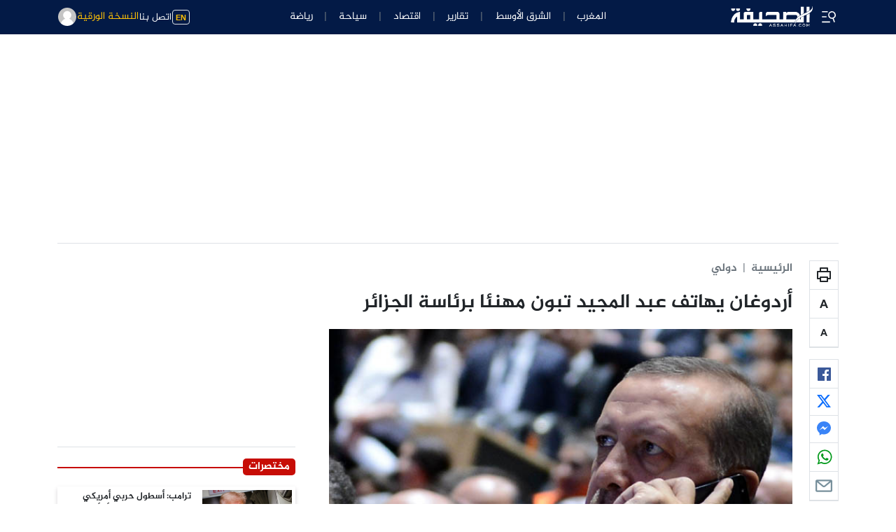

--- FILE ---
content_type: text/html; charset=utf-8
request_url: https://www.google.com/recaptcha/api2/aframe
body_size: 266
content:
<!DOCTYPE HTML><html><head><meta http-equiv="content-type" content="text/html; charset=UTF-8"></head><body><script nonce="DT8iatr-q3wacXeykMCRGw">/** Anti-fraud and anti-abuse applications only. See google.com/recaptcha */ try{var clients={'sodar':'https://pagead2.googlesyndication.com/pagead/sodar?'};window.addEventListener("message",function(a){try{if(a.source===window.parent){var b=JSON.parse(a.data);var c=clients[b['id']];if(c){var d=document.createElement('img');d.src=c+b['params']+'&rc='+(localStorage.getItem("rc::a")?sessionStorage.getItem("rc::b"):"");window.document.body.appendChild(d);sessionStorage.setItem("rc::e",parseInt(sessionStorage.getItem("rc::e")||0)+1);localStorage.setItem("rc::h",'1769170470150');}}}catch(b){}});window.parent.postMessage("_grecaptcha_ready", "*");}catch(b){}</script></body></html>